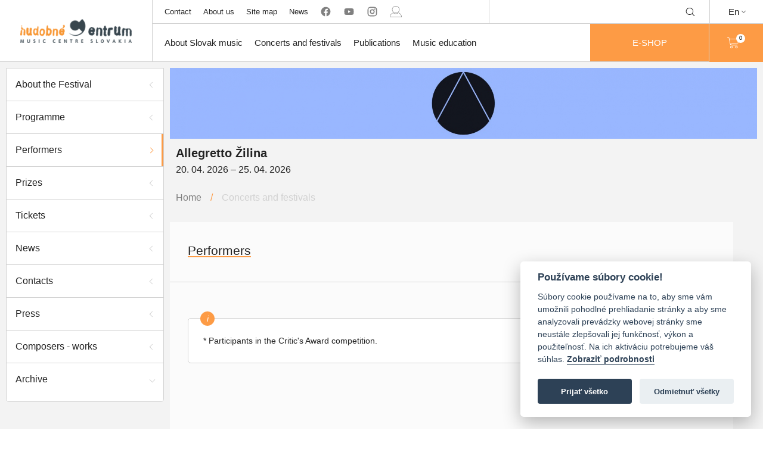

--- FILE ---
content_type: text/html; charset=utf-8
request_url: https://hc.sk/en/allegretto/interpreti/2091
body_size: 4998
content:

<!DOCTYPE html>
<html lang="en" class="no-js">
<head>
	<meta charset="utf-8">
	<meta http-equiv="X-UA-Compatible" content="IE=edge,chrome=1">

	<title id="snippet--title">Hudobne Centrum</title>

	<meta name="author" content="Hudobné Centrum">
	<meta name="copyright" content="Hudobné centrum">
	<meta name="web_author" content="Hudobné centrum">
	<meta name="description" content="Hudobné centrum je hudobná organizácia s poslaním podporovať slovenskú hudobnú kultúru.">
	<meta name="viewport" content="width=device-width, initial-scale=1">
	<link rel=”alternate” hreflang=”sk” href="/allegretto/interpreti/2091">

	<link rel="apple-touch-icon" sizes="57x57" href="/apple-touch-icon-57x57.png">
	<link rel="apple-touch-icon" sizes="60x60" href="/apple-touch-icon-60x60.png">
	<link rel="apple-touch-icon" sizes="72x72" href="/apple-touch-icon-72x72.png">
	<link rel="apple-touch-icon" sizes="76x76" href="/apple-touch-icon-76x76.png">
	<link rel="apple-touch-icon" sizes="114x114" href="/apple-touch-icon-114x114.png">
	<link rel="apple-touch-icon" sizes="120x120" href="/apple-touch-icon-120x120.png">
	<link rel="apple-touch-icon" sizes="144x144" href="/apple-touch-icon-144x144.png">
	<link rel="apple-touch-icon" sizes="152x152" href="/apple-touch-icon-152x152.png">
	<link rel="apple-touch-icon" sizes="167x167" href="/apple-touch-icon-167x167.png">
	<link rel="apple-touch-icon" sizes="180x180" href="/apple-touch-icon-180x180.png">
	<link rel="apple-touch-icon" sizes="1024x1024" href="/apple-touch-icon-1024x1024.png">
	<link rel="apple-touch-startup-image" media="(device-width: 320px) and (device-height: 480px) and (-webkit-device-pixel-ratio: 1)" href="/apple-touch-startup-image-320x460.png">
	<link rel="apple-touch-startup-image" media="(device-width: 320px) and (device-height: 480px) and (-webkit-device-pixel-ratio: 2)" href="/apple-touch-startup-image-640x920.png">
	<link rel="apple-touch-startup-image" media="(device-width: 320px) and (device-height: 568px) and (-webkit-device-pixel-ratio: 2)" href="/apple-touch-startup-image-640x1096.png">
	<link rel="apple-touch-startup-image" media="(device-width: 375px) and (device-height: 667px) and (-webkit-device-pixel-ratio: 2)" href="/apple-touch-startup-image-750x1294.png">
	<link rel="apple-touch-startup-image" media="(device-width: 414px) and (device-height: 736px) and (orientation: landscape) and (-webkit-device-pixel-ratio: 3)" href="/apple-touch-startup-image-1182x2208.png">
	<link rel="apple-touch-startup-image" media="(device-width: 414px) and (device-height: 736px) and (orientation: portrait) and (-webkit-device-pixel-ratio: 3)" href="/apple-touch-startup-image-1242x2148.png">
	<link rel="apple-touch-startup-image" media="(device-width: 768px) and (device-height: 1024px) and (orientation: landscape) and (-webkit-device-pixel-ratio: 1)" href="/apple-touch-startup-image-748x1024.png">
	<link rel="apple-touch-startup-image" media="(device-width: 768px) and (device-height: 1024px) and (orientation: landscape) and (-webkit-device-pixel-ratio: 2)" href="/apple-touch-startup-image-1496x2048.png">
	<link rel="apple-touch-startup-image" media="(device-width: 768px) and (device-height: 1024px) and (orientation: portrait) and (-webkit-device-pixel-ratio: 1)" href="/apple-touch-startup-image-768x1004.png">
	<link rel="apple-touch-startup-image" media="(device-width: 768px) and (device-height: 1024px) and (orientation: portrait) and (-webkit-device-pixel-ratio: 2)" href="/apple-touch-startup-image-1536x2008.png">
	<link rel="icon" type="image/png" sizes="16x16" href="/favicon-16x16.png">
	<link rel="icon" type="image/png" sizes="32x32" href="/favicon-32x32.png">
	<link rel="icon" type="image/png" sizes="228x228" href="/coast-228x228.png">

	<link rel="shortcut icon" href="/favicon.ico">
	<link rel="yandex-tableau-widget" href="/yandex-browser-manifest.json">
	<meta name="apple-mobile-web-app-capable" content="yes">
	<meta name="apple-mobile-web-app-status-bar-style" content="black-translucent">
	<meta name="apple-mobile-web-app-title">
	<meta name="application-name">
	<meta name="mobile-web-app-capable" content="yes">
	<meta name="msapplication-TileColor" content="#fff">
	<meta name="msapplication-TileImage" content="/mstile-144x144.png">
	<meta name="msapplication-config" content="/browserconfig.xml">
	<meta name="theme-color" content="#fff">

			<!-- Global site tag (gtag.js) - Google Analytics -->
			<script async src="https://www.googletagmanager.com/gtag/js?id=UA-165709353-1" type="text/plain" data-cookiecategory="analytics" crossorigin="anonymous"></script>
			<script type="text/plain" data-cookiecategory="analytics" crossorigin="anonymous">
				window.dataLayer = window.dataLayer || [];
				function gtag(){ dataLayer.push(arguments); }
				gtag('js', new Date());

				gtag('config', 'UA-165709353-1');
			</script>

				<link href="/assets/build/vendor.82a1fd6a460c79f69e1d.bundle.css"  type="text/css" rel="stylesheet" crossorigin="anonymous">

				<link href="/assets/build/main.aac3b46f4dd3eacba7a9.bundle.css"  type="text/css" rel="stylesheet" crossorigin="anonymous">
</head>

<body>
	<ul class="d-none" id="snippet--flashes">
			</ul>

	<div class="header-container" id="snippet--navigation">
		<header class="header-3" id="main-header">
    <div class="desktop-header">
        <div class="empty-space"></div>
        <ul class="sub-nav mobile-dropdown" id="header-sub-nav">
            <li class="sub-nav-link">
                <a class="centered-flex flex100" href="/en/kontakt">Contact</a>
            </li>
            <li class="sub-nav-link">
                <a class="centered-flex flex100" href="/en/o-nas">About us</a>
            </li>
            <li class="sub-nav-link">
                <a class="centered-flex flex100" href="/en/sitemap">Site map
</a>
            </li>
            <li class="sub-nav-link">
                <a class="centered-flex flex100" href="/en/aktuality">News</a>
            </li>
            <li class="social-media sub-nav-link">
                <a href="https://www.facebook.com/hudobnecentrum" rel="nofollow" target="_blank" class="centered-flex flex100 no-external">
                    <svg class="icon"><use xlink:href="/symbol.svg#facebook"></use>
                </a>
                <a href="https://www.youtube.com/user/musiccentre1000/videos" rel="nofollow" target="_blank" class="centered-flex flex100 no-external">
                    <svg class="icon"><use xlink:href="/symbol.svg#youtube"></use>
                </a>
                <a href=" https://www.instagram.com/hudobne_centrum/" rel="nofollow" target="_blank" class="centered-flex flex100 no-external">
                    <svg class="icon"><use xlink:href="/symbol.svg#instagram"></use>
                </a>
                <a href="/en/user-zone/auth/login" class="centered-flex flex100 no-external">
                        <svg class="icon"><use xlink:href="/symbol.svg#person"></use>
                </a>
            </li>
        </ul>
        <ul class="shop mobile-dropdown" id="header-shop">

            <form method="get" action="https://www.google.com/search" target="_blank" novalidate>
                <li class="search centered-flex desktop-search" id="main-search">
                        <input type="text" name="q" class="search-input">
                        <input type="hidden" name="sitesearch" value="hc.sk">
                            <div class=" icon-wrap" id="search-toggle">
                                <svg class="icon"><use xlink:href="/symbol.svg#magnifying-glass"></use>
                            </div>
                            <div class="icon-wrap close-icon" id="search-close">
                                <svg class="icon"><use xlink:href="/symbol.svg#close"></use>
                            </div>
                </li>
            </form>
            <a class="eshop-btn eshop-btn--mobile" href="/en/katalog">
                E-SHOP
            </a>
        </ul>
        <div class="dropdown language-change">
            <p class="language centered-flex">En<i class="arrow arrow-down"></i></p>
            <a href="/allegretto/interpreti/2091" class="dropdown-content opened centered-flex flex100 synchronous">
                <p class="language">Sk</p>
            </a>
        </div>
        <a data-naja-force-redirect class="branding centered-flex" href="/en/">
            <img src="/assets/images/logo.png" alt="Hudobné centrum">
        </a>
        <ul class="main-nav mobile-dropdown" id="header-main-nav">
            <li class="main-nav-link">
                <a class="centered-flex flex100 main-nav-href" href="/en/o-slovenskej-hudbe">About Slovak music</a>
                <div class="dropdown-wrap">
                    <div class="container">
                        <ul class="column">
                            <li class="dropdown-menu-item"><a href="/en/o-slovenskej-hudbe">About Slovak music</a></li>
                            <li class="dropdown-menu-item"><a href="/en/o-slovenskej-hudbe/skladatelia">Composers</a></li>
                            <li class="dropdown-menu-item"><a href="/en/o-slovenskej-hudbe/diela">Works</a></li>
                            <li class="dropdown-menu-item"><a href="/en/o-slovenskej-hudbe/interpreti">Performers</a></li>
                        </ul>
                        <ul class="column">
                            <li class="dropdown-menu-item"><a href="/en/o-slovenskej-hudbe/telesa">Ensembles</a></li>
                            <li class="dropdown-menu-item"><a href="/en/o-slovenskej-hudbe/teoretici">Theorists</a></li>
                            <li class="dropdown-menu-item"><a href="/en/o-slovenskej-hudbe/pedagogovia">Pedagogues</a></li>
                            <li class="dropdown-menu-item"><a href="/en/galerie">Galleries</a></li>
                        </ul>
                        <ul class="column">
                            <li class="dropdown-menu-item"><a href="/en/koncerty/archiv">Archive of the projects</a></li>
                            <li class="dropdown-menu-item"><a href="https://organy.hc.sk">Organs and organ builders in Slovakia</a></li>
                            <li class="dropdown-menu-item"><a href="/en/studovna">Online katalógy knižnice HC</a></li>
                            <li class="dropdown-menu-item"><a href="/en/hudobny-adresar/zoznam">Music directory</a></li>
                        </ul>
                    </div>
                </div>
            </li>
            <li class="main-nav-link">
                <a class="centered-flex flex100 main-nav-href" href="/en/koncerty">Concerts and festivals</a>
                <div class="dropdown-wrap">
                    <div class="container">
                        <ul class="column">
                            <li class="dropdown-menu-item"><a href="/en/kalendarium">Calendarium - search</a></li>
                            <li class="dropdown-menu-item"><a href="/en/allegretto">Allegretto Žilina</a></li>
                            <li class="dropdown-menu-item"><a href="/en/dni-starej-hudby">Days of Early Music</a></li>
                            <li class="dropdown-menu-item"><a href="/en/melos-etos">Melos-Étos</a></li>
                        </ul>
                        <ul class="column">
                            <li class="dropdown-menu-item"><a href="/en/pro-musica-nostra/list">Pro musica nostra</a></li>
                            <li class="dropdown-menu-item"><a href="/en/medzinarodna-spevacka-sutaz-mikulasa-schneidera-trnavskeho">Mikuláš Schneider-Trnavský International Singing Competition</a></li>
                    </div>
                </div>
            </li>
            <li class="main-nav-link">
                <a href="/publikacie" class="centered-flex flex100 main-nav-href">Publications</a>
                <div class="dropdown-wrap">
                    <div class="container">
                        <ul class="column">
                            <li class="dropdown-menu-item"><a href="/en/katalog/noty">Scores</a></li>
                            <li class="dropdown-menu-item"><a href="/en/katalog/knihy">Books</a></li>
                        </ul>
                        <ul class="column">
                            <li class="dropdown-menu-item"><a href="/en/katalog/cd-dvd">CD/DVD</a></li>
                            <li class="dropdown-menu-item"><a class="synchronous" href="/data/aktuality/dokumenty/hc_katalog_publikacii_web.pdf" target="_blank">Catalogue of Music Center Slovakia publications in PDF</a></li>
                        </ul>
                    </div>
                </div>
            </li>
            <li class="main-nav-link">
                <a class="centered-flex flex100 main-nav-href" href="/en/projekt/vychovne-koncerty">Music education</a>
                <div class="dropdown-wrap">
                    <div class="container">
                        <ul class="column">
                            <li class="dropdown-menu-item"><a href="/en/projekt/vychovne-koncerty/aktuality">Educational concerts</a></li>
                            <li class="dropdown-menu-item"><a href="/en/hudobna-trieda">Music Classroom</a></li>
                            <li class="dropdown-menu-item"><a href="/en/smo/o-projekte">National Youth Orchestra of Slovakia</a></li>
                        </ul>
                        <ul class="column">
                            <li class="dropdown-menu-item"><a href="/en/projekt/cena-ludovita-rajtera">Ľudovít Rajter Award</a></li>
                        </ul>
                    </div>
                </div>
            </li>

            <a class="button-orange eshop-btn" href="/en/katalog">
                E-SHOP
            </a>
        </ul>

        <div class="search centered-flex mobile-dropdown mobile-search open">
            <form method="get" action="https://www.google.com/search" target="_blank" novalidate>
                <input type="text" name="q" class="search-input">
                <input type="hidden" name="sitesearch" value="hc.sk">
                <div class=" icon-wrap">
                    <svg class="icon"><use xlink:href="/symbol.svg#magnifying-glass"></use>
                </div>
            </form>
        </div>

        <div class="shopping-cart mobile-dropdown" id="header-shopping-cart">
            <a class="flex100 centered-flex" href="/en/katalog">
                <svg class="icon"><use xlink:href="/symbol.svg#shopping-cart"></use></svg>
                <div class="cart-count-wrap circle centered-flex" id="snippet--cart">0</div>
            </a>
        </div>
        <div id="menu-toggle" class="menu-wrap centered-flex">
            <p class="title">MENU</p>
        </div>
    </div>
</header>

	</div>

	<div id="snippet--content">
		<div class="main-container ">

			<div class="main wrapper nittro-transition-auto nittro-transition-slide">
<div class="projekt koncerty page-wrap has-sidebar">
			    <div id="overlay" class="overlay"></div>
			    <div id="sidebar-toggle" class="nav-icon-wrap">
			        <div class="nav-icon">
			            <span></span>
			            <span></span>
			            <span></span>
			        </div>
			    </div>
			<div id="sidebar" class="sidebar">
			    <ul class="side-nav">
			        <li class="side-nav-panel active">
			            
			            <a href="/en/allegretto/o-projekte" class="side-nav-panel">
			                <p class="title">About the Festival</p>
			                <div class="arrow"></div>
			            </a>
			        </li>
			        <li class="side-nav-panel">
			            <a href="/en/allegretto/program" class="side-nav-panel">
			                <p class="title">Programme</p>
			                <div class="arrow"></div>
			            </a>
			        </li>
			        <li class="side-nav-panel">
			            <a href="/en/allegretto/interpreti" class="active side-nav-panel">
			                <p class="title">Performers</p>
			                <div class="arrow"></div>
			            </a>
			        </li>
			        <li class="side-nav-panel">
			            <a href="/en/allegretto/ocenenia" class="side-nav-panel">
			                <p class="title">Prizes</p>
			                <div class="arrow"></div>
			            </a>
			        </li>
			        <li class="side-nav-panel">
			            <a href="/en/allegretto/vstupenky" class="side-nav-panel">
			                <p class="title">Tickets</p>
			                <div class="arrow"></div>
			            </a>
			        </li>
			        <li  class="side-nav-panel">
			            <a href="/en/allegretto/aktuality" class="side-nav-panel">
			                <p class="title">News</p>
			                <div class="arrow"></div>
			            </a>
			        </li>
			        <li class="side-nav-panel">
			            <a href="/en/allegretto/kontakty" class="side-nav-panel">
			                <p class="title">Contacts</p>
			                <div class="arrow"></div>
			            </a>
			        </li>

			        <li class="side-nav-panel">
			            <a href="/en/allegretto/press" class="side-nav-panel">
			                <p class="title">Press</p>
			                <div class="arrow"></div>
			            </a>
			        </li>
			        <li class="side-nav-panel">
			            <a href="/en/allegretto/skladatelia-diela-interpreti" class="side-nav-panel">
			                <p class="title">Composers - works</p>
			                <div class="arrow"></div>
			            </a>
			        </li>
			        <li class="panel-with-dropdown active">
			            <a href="/en/allegretto/archiv" class="side-nav-panel panel-with-dropdown">
			                <p class="title">Archive</p>
			                <div class="arrow"></div>
			            </a>
			            <div class="dropdown-wrap">
			            </div>
			        </li>

			    </ul>
			</div>
			    <div class="content-wrap main-content-wrap">


			<div class="banner with-sidebar with-subtitle with-background max-[992px]:!mt-[72px] max-[992px]:!mx-[10px] min-[993px]:!m-[10px] !w-[calc(100%_-_20px)] h-auto !p-0">
			    <img src="/data/aktuality/2025/banner_All_uni_web_banner_1900x230.jpg" class="w-full">
			</div>

			<div class="flex flex-col gap-2 ml-5 mt-4 lg:mt-0">
			    <h1 class="font-bold text-xl">
			        Allegretto Žilina
			    </h1>
			    <h3 class="subtitle">
			        20. 04. 2026 &ndash; 25. 04. 2026
			    </h3>
			</div>
			        <div class="breadcrumbs in-projects">
			            <a href="/en/">Home</a>
			            <p class="separator">/</p>
			            <a class="current-page" href="/en/koncerty">Concerts and festivals</a>
			        </div>
			        <div class="page-content">
			            <div class="container">
			                <div class="inner-content-wrap">
			                    <div class="title-wrap">
			                        <p class="content-title">Performers</p>
			                    </div>
			                    <div class="loaded-content-wrap">
			                            <div class="text-wrap framed-info">
			                                <i class="info-icon circle centered-flex">i</i>
			                                <p>* Participants in the Critic's Award competition.</p>
			                            </div>
			                    </div>
			                </div>
			            </div>
			        </div>
			    </div>
			</div>			</div>
		</div>
	</div>

	<div class="footer-container" id="snippet--footer">
		<footer class="main-footer footer2">
    <div class="footer-head footer-row">
        <div class="container">
            <div class="branding">
                <img src="/assets/images/logo.png" alt="Hudobné centrum">
            </div>
        </div>
    </div>

    <div class="footer-body footer-row">
        <div class="container">
            <div class="inner-wrap">
                <div class="quick-nav body-part-wrap">
                    <p class="title">Quick navigation</p>
                    <div class="content">
                        <ul class="column">
                            <li><a class="quick-nav-link" href="/en/o-slovenskej-hudbe/skladatelia">Composers</a></li>
                            <li><a class="quick-nav-link" href="/en/o-slovenskej-hudbe/diela">Works</a></li>
                            <li><a class="quick-nav-link" href="/en/o-slovenskej-hudbe/interpreti">Performers</a></li>
                            <li><a class="quick-nav-link" href="/en/o-slovenskej-hudbe/telesa">Ensembles</a></li>
                            <li><a class="quick-nav-link" href="/en/o-slovenskej-hudbe/teoretici">Theorists</a></li>
                            <li><a class="quick-nav-link" href="/en/o-slovenskej-hudbe/pedagogovia">Pedagogues</a></li>
                            <li><a class="quick-nav-link" href="/en/studovna">Online katalógy knižnice HC</a></li>
                            <li><a href="https://organy.hc.sk" class="quick-nav-link">Organs and organ builders in Slovakia</a></li>
                            <li><a class="quick-nav-link" href="/en/melos-etos/o-projekte">Melos-Ethos</a></li>
                            <li><a href="/en/allegretto" class="quick-nav-link">Allegretto Žilina</a></li>
                            <li><a class="quick-nav-link" href="/en/pro-musica-nostra/list">Pro musica nostra</a></li>
                            <li><a class="quick-nav-link" href="/en/smo">National Youth Orchestra of Slovakia</a></li>
                            <li><a class="quick-nav-link" href="/en/projekt/vychovne-koncerty">Educational concerts</a></li>
                            <li><a class="quick-nav-link" href="/en/hudobna-trieda">Music Classroom</a></li>
                            <li><a class="quick-nav-link" href="/en/hudobny-zivot/">Magazine Hudobný život (Music Life)</a></li>
                            <li><a class="quick-nav-link" href="/en/hudobny-adresar/zoznam">Music directory</a></li>
                            <li><a class="quick-nav-link" href="/en/aktuality">News</a></li>
                            <li><a class="quick-nav-link" href="/en/katalog">Our publications</a></li>
                        </ul>
                    </div>
                </div>
                <div class="contact body-part-wrap">
                    <p class="title">Contact</p>
                    <div class="content">
                        <ul class="column address">
                            <li class="name">Hudobné centrum</li>
                            <li class="street">Michalská 10</li>
                            <li class="city">815 36 Bratislava 1</li>
                            <li class="logo logo-desktop">
                                <img src="/static/image/minilogo.png" alt="Hudobné centrum">
                            </li>
                        </ul>
                        <ul class="column contact">
                            <li class="phone">
                                <i class="small-icon">
                                    <svg class="icon"><use xlink:href="/symbol.svg#telephone"></use>
                                </i>
                                +421 (2) 2047 0111
                            </li>
                            <li class="email">
                                <i class="small-icon">
                                    <svg class="icon"><use xlink:href="/symbol.svg#letter"></use>
                                </i>
                                info@hc.sk
                            </li>
                            <li class="logo logo-mobile">
                                <img src="/static/image/minilogo.png" alt="Hudobné centrum">
                            </li>
                        </ul>
                    </div>
                </div>
            </div>
        </div>
    </div>

    <div class="footer-foot footer-row">
        <div class="top-row">
            <div class="container">
                <div class="title">Membership of MC Slovakia in international organizations</div>

                    <div class="logo-wrap">
                        <a href="http://www.iaml.info" rel="nofollow" target="_blank">
                            <img src="/data/aktuality/Povinne%20informacie/thumb_iaml_logo_single.jpg" alt="IAML">
                        </a>
                    </div>

                    <div class="logo-wrap">
                        <a href="http://www.iamic.net" rel="nofollow" target="_blank">
                            <img src="/data/aktuality/Povinne%20informacie/thumb_iamic-logo-compact.png" alt="IAMIC">
                        </a>
                    </div>

                    <div class="logo-wrap">
                        <a href="http://www.efnyo.org" rel="nofollow" target="_blank">
                            <img src="/data/aktuality/Povinne%20informacie/thumb_efnyo-logo_1.png" alt="EFNYO">
                        </a>
                    </div>

                    <div class="logo-wrap">
                        <a href="http://www.iscm.org" rel="nofollow" target="_blank">
                            <img src="/data/aktuality/Povinne%20informacie/thumb_ISCM-logo.png" alt="ISCM">
                        </a>
                    </div>
            </div>
        </div>

        <div class="bottom-row">
            <div class="container">
                <p class="title title-mobile">©2026 Hudobné centrum</p>
                <div class="left-wrap">
                    <p class="title title-desktop">©2026 Hudobné centrum</p>
                    <ul class="bottom-panel-nav">
                        <li><a href="mailto:webmaster@hc.sk">Webmaster</a></li>
                        <li><a href="/en/vyhlasenie-o-pristupnosti">Statement of accessibility</a></li>
                        <li><a href="/en/zasady-pouzivania-suborov-cookies">Cookies statement</a></li>
                        <li><a href="https://www.vylink.com" target="_blank">Technical operator</a></li>
                    </ul>
                </div>
                <div class="right-wrap">
                    <ul class="bottom-panel-nav">
                        <li><a href="/en/sitemap">Site map
</a></li>
                    </ul>
                </div>
            </div>
        </div>
    </div>
</footer>

	</div>

	<div class="dialog-holder">
		<div class="dialog-inner">
			<div class="dialog-content">x</div>
		</div>
	</div>

        <script src="https://www.google.com/recaptcha/api.js?render=explicit"></script>
        
				<script src="/assets/build/vendor.7009443257c7e19ba7d4.bundle.js"  type="text/javascript" crossorigin="anonymous"></script>

				<script src="/assets/build/main.631b36d6a061d31589e0.bundle.js"  type="text/javascript" crossorigin="anonymous"></script>
</body>
</html>
